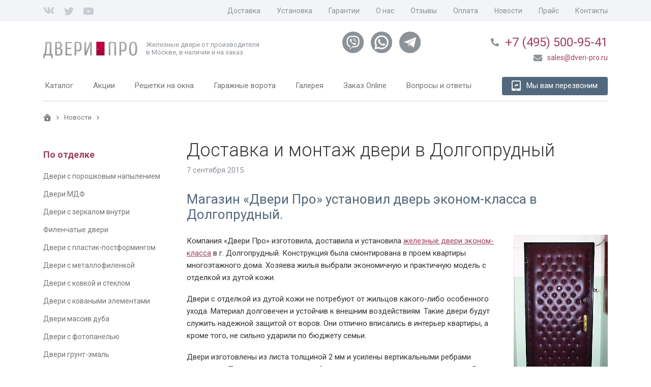

--- FILE ---
content_type: text/html; charset=utf-8
request_url: https://www.dveri-pro.ru/news/2015-09-07-dostavka-i-montazh-dveri-v-dolgoprudnyj/
body_size: 8544
content:


<!DOCTYPE html>
<html lang="ru">
<head >

    
    <meta http-equiv="content-type" content="text/html; charset=utf-8" />
    <meta name="viewport" content="width=device-width, initial-scale=1">
    
    
    <meta name="keywords" content="" />
    <meta name="description" content="Магазин «Двери Про» установил дверь эконом-класса в Долгопрудный." />
    <title>
    	
    		
    		
    			Доставка и монтаж двери в Долгопрудный
    		
    	
    </title>

    
    
    
        <link href="https://fonts.googleapis.com/css?family=Roboto:300,400,400i,700" rel="stylesheet">
        <link rel="stylesheet" href="/static/bundle/bundle.6a170470545c881d4387.css">
    
    


    <link rel="shortcut icon" href="/static/img/favicon.ico" />

    
    <script type='text/javascript' src="/static/js/jquery-3.2.1.min.js"></script>
    
    
    <!--noindex-->

<!-- Google Tag Manager -->
<script>(function(w,d,s,l,i){w[l]=w[l]||[];w[l].push({'gtm.start':
new Date().getTime(),event:'gtm.js'});var f=d.getElementsByTagName(s)[0],
j=d.createElement(s),dl=l!='dataLayer'?'&l='+l:'';j.async=true;j.src=
'https://www.googletagmanager.com/gtm.js?id='+i+dl;f.parentNode.insertBefore(j,f);
})(window,document,'script','dataLayer','GTM-MWRRCZR');</script>
<!-- End Google Tag Manager -->

<meta name="google-site-verification" content="weLQ_tOwnba1WJHXUXhFZjPXyVf45bnbio6GDg7thPg" />
<meta name='yandex-verification' content='45c9c78987b8e1a0' />
<script type="text/javascript" src="//vk.com/js/api/openapi.js?81"></script>
<meta name='wmail-verification' content='6f88b88fcb0b8f2e422ba0c0f27052f8' />
<meta name="msvalidate.01" content="08635562888224273BC52EF3462DAE94" />

<script type="text/javascript" src="https://vk.com/js/api/openapi.js?166"></script>

<!--/noindex-->

<!--Calltreking -->
<script>(function(w, c){(w[c]=w[c]||[]).push(function(){new zTracker({"id":"277f414ba2e8ae40cb9acf6a3c28b0713437","metrics":{"metrika":"460927"}});});})(window, "zTrackerCallbacks");</script>
<script async id="zd_ct_phone_script" src="https://my.zadarma.com/js/ct_phone.min.js"></script>
<!-- Calltreking -->

</head>
<body id="body">
<!--noindex--><!-- Google Tag Manager (noscript) --><noscript><iframe src="https://www.googletagmanager.com/ns.html?id=GTM-MWRRCZR"
height="0" width="0" style="display:none;visibility:hidden"></iframe></noscript><!-- End Google Tag Manager (noscript) --><!--/noindex--><div class="wrapper"><header class="header"><section class="header-top"><div class="container"><div class="social"><!--noindex--><a rel="nofollow" target="_blank" href="https://vk.com/dveripro" class="vk"><i class="fab fa-vk"></i></a><a rel="nofollow" target="_blank" href="https://twitter.com/DveriPro/" class="twitter"><i class="fab fa-twitter"></i></a><a rel="nofollow" target="_blank" href="https://www.youtube.com/user/DveriPro/" class="youtube"><i class="fab fa-youtube"></i></a><!--/noindex--></div><menu class="add-menu"><ul><li class=""><div class="menu-item"><a class="" href="/zakaz-produkcii/" title=""><span>Доставка</span></a></div></li><li class=""><div class="menu-item"><a class="" href="/ustanovka-metallicheskih-dverej/" title=""><span>Установка</span></a></div></li><li class=""><div class="menu-item"><a class="" href="/zakaz-produkcii/garantijnoe-obsluzhivanie/" title=""><span>Гарантии</span></a></div></li><li class=""><div class="menu-item"><a class="" href="/o-kompanii/" title=""><span>О нас</span></a></div></li><li class=""><div class="menu-item"><a class="" href="/reviews/" title=""><span>Отзывы</span></a></div></li><li class=""><div class="menu-item"><a class="" href="/zakaz-produkcii/oplata/" title=""><span>Оплата</span></a></div></li><li class=""><div class="menu-item"><a class="" href="/news/list/" title=""><span>Новости</span></a></div></li><li class=""><div class="menu-item"><a class="" href="/zakaz-produkcii/oplata/#price" title=""><span>Прайс</span></a></div></li><li class=""><div class="menu-item"><a class="" href="/contacts/" title=""><span>Контакты</span></a></div></li></ul></menu></div></section><section class="header-middle"><div class="container"><div class="block-logo"><a href="/" class="logo"><img src="/static/img/logo.png" title="железные двери" alt="железные двери"/></a><p class="logo-description">
                            Железные двери от производителя<br>в Москве, в наличии и на заказ
                        </p></div><div class="header-block-social"><a title="Viber" href="viber://chat?number=%2B79637714430"><div class="header-block-social-viber"></div></a><a title="WhatsApp" href="whatsapp://send?phone=%2B79637714430"><div class="header-block-social-whatsapp"></div></a><a title="Telegram" href="tg://resolve?domain=deltastal"><div class="header-block-social-telegram"></div></a></div><div class="header-block-contacts"><div class="header-block-contacts-phones"><i class="fas fa-phone"></i><a href="tel:+74955009541">
    +7 (495) 500-95-41
</a></div><div class="header-block-contacts-email"><a href="mailto:sales@dveri-pro.ru"><i class="fas fa-envelope"></i><span>sales@dveri-pro.ru</span></a></div></div><div class="hamburger"><div class="hamburger__line hamburger__line--one"></div><div class="hamburger__line hamburger__line--two"></div><div class="hamburger__line hamburger__line--three"></div
                    </div></div></section><section class="header-bottom"><div class="container"><menu class="main-menu"><ul><li class="submenu-holder"><div class="menu-item"><a class="title" href="/katalog/" title=""><span>Каталог</span></a><img src="/static/img/arrow.svg" class="submenu-img"></div><ul class="inner"><li class=""><div class="menu-item"><a class="" href="/vhodnye-zheleznye-dveri-dlya-kvartiry/" title=""><span>Для квартиры</span></a></div></li><li class=""><div class="menu-item"><a class="" href="/vhodnye-dveri-v-podezd/" title=""><span>В подъезд и тамбур</span></a></div></li><li class=""><div class="menu-item"><a class="" href="/protivopozharnye-dveri/" title=""><span>Противопожарные</span></a></div></li><li class=""><div class="menu-item"><a class="" href="/dlya-dachi/" title=""><span>Для дачи</span></a></div></li><li class=""><div class="menu-item"><a class="" href="/konstrukcii/" title="Конструкции дверей"><span>Конструкции дверей</span></a></div></li></ul></li><li class=""><div class="menu-item"><a class="" href="/akcii/" title="Акции"><span>Акции</span></a></div></li><li class="submenu-holder"><div class="menu-item"><a class="title" href="/reshetki-na-okna/" title="Решетки на окна"><span>Решетки на окна</span></a><img src="/static/img/arrow.svg" class="submenu-img"></div><ul class="inner"><li class=""><div class="menu-item"><a class="" href="/reshetki-na-okna/svarnye-reshetki/" title=""><span>Сварные решетки</span></a></div></li><li class=""><div class="menu-item"><a class="" href="/reshetki-na-okna/kovanye-reshetki/" title=""><span>Кованые решетки</span></a></div></li><li class=""><div class="menu-item"><a class="" href="/reshetki-na-okna/svarnye-reshetki-s-francuzskim-izgibom/" title=""><span>Сварные решетки с французским изгибом </span></a></div></li><li class=""><div class="menu-item"><a class="" href="/reshetki-na-okna/kovanye-reshetki-s-francuzskim-izgibom/" title=""><span>Кованые решетки с французским изгибом </span></a></div></li><li class=""><div class="menu-item"><a class="" href="/reshetki-na-okna/raspashnye-reshetki-na-okna/" title=""><span>Распашные решетки</span></a></div></li><li class=""><div class="menu-item"><a class="" href="/dlya-dachi/cvetochnicy/" title=""><span>Решетки для цветов</span></a></div></li></ul></li><li class=""><div class="menu-item"><a class="" href="/garazhnye-vorota/" title="Гаражные ворота"><span>Гаражные ворота</span></a></div></li><li class=""><div class="menu-item"><a class="" href="/galereya/" title=""><span>Галерея</span></a></div></li><li class=""><div class="menu-item"><a class="" href="/zakaz-dveri-online/" title=""><span>Заказ Online</span></a></div></li><li class=""><div class="menu-item"><a class="" href="/chasto-zadavaemye-voprosy/" title=""><span>Вопросы и ответы</span></a></div></li></ul></menu><a href="#ordercall" class="btn btn-dark popup-button recall-button" id="ordercall-header"><div class="icon icon-recall"><i class="fas fa-tablet-alt"></i><i class="fas fa-share"></i></div><span>Мы вам перезвоним</span></a></div></section><section class="header-bottom-mobile"><div class="header-block-contacts"><div class="header-block-contacts-phones"><i class="fas fa-phone"></i><a href="tel:+74955009541">
    +7 (495) 500-95-41
</a></div><div class="header-block-contacts-email"><a href="mailto:sales@dveri-pro.ru"><i class="fas fa-envelope"></i><span>sales@dveri-pro.ru</span></a></div></div><div class="header-block-social"><a title="Viber" href="viber://chat?number=%2B79637714430"><div class="header-block-social-viber"></div></a><a title="WhatsApp" href="whatsapp://send?phone=%2B79637714430"><div class="header-block-social-whatsapp"></div></a><a title="Telegram" href="tg://resolve?domain=deltastal"><div class="header-block-social-telegram"></div></a></div></section></header><main><div class="container"><div class="breadcrumbs"><a href="/"><img src="/static/img/icon-home.svg" alt="Главная"></a><a href="/news/list/"><span>Новости</span></a></div><aside class="catalog-menu"><ul><div class="h6">
        
            По отделке
        
    </div><ul><li class=""><a href="/dveri-s-poroshkovym-napyleniem/"
           title="Двери с порошковым напылением">
            Двери с порошковым напылением
            <strong class="catalog-item-price"></strong></a></li><li class=""><a href="/metallicheskie-dveri-mdf/"
           title="Двери МДФ">
            Двери МДФ
            <strong class="catalog-item-price"></strong></a></li><li class=""><a href="/dveri-s-zerkalom/"
           title="Двери с зеркалом внутри">
            Двери с зеркалом внутри
            <strong class="catalog-item-price"></strong></a></li><li class=""><a href="/filenchatye-vhodnye-dveri/"
           title="Филенчатые двери">
            Филенчатые двери
            <strong class="catalog-item-price"></strong></a></li><li class=""><a href="/dveri-s-plastik-postformingom/"
           title="Двери с пластик-постформингом">
            Двери с пластик-постформингом
            <strong class="catalog-item-price"></strong></a></li><li class=""><a href="/dveri-s-metallofilenkoj/"
           title="Двери с металлофиленкой">
            Двери с металлофиленкой
            <strong class="catalog-item-price"></strong></a></li><li class=""><a href="/dveri-s-kovkoj-i-steklom/"
           title="Двери с ковкой и стеклом">
            Двери с ковкой и стеклом
            <strong class="catalog-item-price"></strong></a></li><li class=""><a href="/dveri-s-kovanymi-elementami/"
           title="Двери с коваными элементами">
            Двери с коваными элементами
            <strong class="catalog-item-price"></strong></a></li><li class=""><a href="/metallicheskie-dveri-massiv/"
           title="Двери массив дуба">
            Двери массив дуба
            <strong class="catalog-item-price"></strong></a></li><li class=""><a href="/dveri-s-fotopanelyu/"
           title="Двери с фотопанелью">
            Двери с фотопанелью
            <strong class="catalog-item-price"></strong></a></li><li class=""><a href="/dveri-grunt-emal/"
           title="Двери грунт-эмаль">
            Двери грунт-эмаль
            <strong class="catalog-item-price"></strong></a></li></ul><div class="h6">
        
            По месту установки
        
    </div><ul><li class=""><a href="/vhodnye-zheleznye-dveri-dlya-kvartiry/"
           title="Двери в квартиру">
            Двери в квартиру
            <strong class="catalog-item-price"></strong></a></li><li class=""><a href="/vhodnye-dveri-v-podezd/"
           title="Двери в подъезд">
            Двери в подъезд
            <strong class="catalog-item-price"></strong></a></li><li class=""><a href="/tamburnye-dveri/"
           title="Тамбурные двери">
            Тамбурные двери
            <strong class="catalog-item-price"></strong></a></li><li class=""><a href="/vremennye-dveri/"
           title="Временные двери">
            Временные двери
            <strong class="catalog-item-price"></strong></a></li><li class=""><a href="/protivopozharnye-dveri/"
           title="Противопожарные двери">
            Противопожарные двери
            <strong class="catalog-item-price"></strong></a></li><li class=""><a href="/tehnicheskie-dveri/"
           title="Технические двери">
            Технические двери
            <strong class="catalog-item-price"></strong></a></li><li class=""><a href="/vhodnye-dveri-dlya-chastnogo-doma/"
           title="Двери для частного дома">
            Двери для частного дома
            <strong class="catalog-item-price"></strong></a></li><li class=""><a href="/metallicheskie-promyshlennye-dveri/"
           title="Промышленные двери">
            Промышленные двери
            <strong class="catalog-item-price"></strong></a></li><li class=""><a href="/metallicheskie-dveri-dlya-dachi/"
           title="Двери для дачи">
            Двери для дачи
            <strong class="catalog-item-price"></strong></a></li><li class=""><a href="/vhodnye-dveri-dlya-ulicy/"
           title="Двери для улицы">
            Двери для улицы
            <strong class="catalog-item-price"></strong></a></li><li class=""><a href="/vhodnye-metallicheskie-dveri-v-ofis/"
           title="Двери в офис">
            Двери в офис
            <strong class="catalog-item-price"></strong></a></li><li class=""><a href="/dveri-dlya-kassy/"
           title="Двери для кассы">
            Двери для кассы
            <strong class="catalog-item-price"></strong></a></li></ul><div class="h6">
        
            По особенностям
        
    </div><ul><li class=""><a href="/dveri-s-termorazryvom/"
           title="Двери с терморазрывом">
            Двери с терморазрывом
            <strong class="catalog-item-price"></strong></a></li><li class=""><a href="/vhodnye-dveri-s-magnitnym-uplotnitelem/"
           title="Двери с магнитным уплотнителем">
            Двери с магнитным уплотнителем
            <strong class="catalog-item-price"></strong></a></li><li class=""><a href="/reshetchatye-dveri/"
           title="Решетчатые двери">
            Решетчатые двери
            <strong class="catalog-item-price"></strong></a></li><li class=""><a href="/bronirovannye-dveri/"
           title="Бронированные двери">
            Бронированные двери
            <strong class="catalog-item-price"></strong></a></li><li class=""><a href="/dvuhkonturnye-dveri/"
           title="Двухконтурные двери">
            Двухконтурные двери
            <strong class="catalog-item-price"></strong></a></li><li class=""><a href="/trehkonturnye-dveri/"
           title="Трехконтурные двери">
            Трехконтурные двери
            <strong class="catalog-item-price"></strong></a></li><li class=""><a href="/uteplennye-zheleznye-dveri/"
           title="Утепленные двери">
            Утепленные двери
            <strong class="catalog-item-price"></strong></a></li><li class=""><a href="/zheleznye-dveri-s-shumoizolyaciej/"
           title="Двери с шумоизоляцией">
            Двери с шумоизоляцией
            <strong class="catalog-item-price"></strong></a></li><li class=""><a href="/dveri-s-okoshkom-dlya-zhivotnyh/"
           title="Двери с окошком для животных">
            Двери с окошком для животных
            <strong class="catalog-item-price"></strong></a></li><li class=""><a href="/dvustvorchatye-dveri/"
           title="Двустворчатые двери">
            Двустворчатые двери
            <strong class="catalog-item-price"></strong></a></li></ul><div class="h6">
        
            По цене
        
    </div><ul><li class=""><a href="/dveri-ekonom-klassa/"
           title="Двери эконом-класса">
            Двери эконом-класса
            <strong class="catalog-item-price"></strong></a></li><li class=""><a href="/dveri-komfort-klassa/"
           title="Двери комфорт-класса">
            Двери комфорт-класса
            <strong class="catalog-item-price"></strong></a></li><li class=""><a href="/vhodnye-dveri-premium-klassa/"
           title="Двери премиум-класса">
            Двери премиум-класса
            <strong class="catalog-item-price"></strong></a></li><li class=""><a href="/elitnye-metallicheskie-dveri/"
           title="Двери элит-класса">
            Двери элит-класса
            <strong class="catalog-item-price"></strong></a></li></ul><div class="h6">
        
            Металлоизделия
        
    </div><ul><li class=""><a href="/garazhnye-vorota/"
           title="Гаражные ворота">
            Гаражные ворота
            <strong class="catalog-item-price"></strong></a></li><li class=""><a href="/reshetki-na-okna/svarnye-reshetki/"
           title="Сварные решетки на окна">
            Сварные решетки на окна
            <strong class="catalog-item-price"></strong></a></li><li class=""><a href="/reshetki-na-okna/kovanye-reshetki/"
           title="Кованые решетки на окна">
            Кованые решетки на окна
            <strong class="catalog-item-price"></strong></a></li><li class=""><a href="/reshetki-na-okna/svarnye-reshetki-s-francuzskim-izgibom/"
           title="Дутые сварные решетки">
            Дутые сварные решетки
            <strong class="catalog-item-price"></strong></a></li><li class=""><a href="/reshetki-na-okna/kovanye-reshetki-s-francuzskim-izgibom/"
           title="Дутые кованые решетки">
            Дутые кованые решетки
            <strong class="catalog-item-price"></strong></a></li><li class=""><a href="/reshetki-na-okna/raspashnye-reshetki-na-okna/"
           title="Распашные решетки на окна">
            Распашные решетки на окна
            <strong class="catalog-item-price"></strong></a></li><li class=""><a href="/reshetchatye-dveri/"
           title="Сварные решетчатые двери">
            Сварные решетчатые двери
            <strong class="catalog-item-price"></strong></a></li><li class=""><a href="/kovanye-reshetchatye-dveri/"
           title="Кованые решетчатые двери">
            Кованые решетчатые двери
            <strong class="catalog-item-price"></strong></a></li><li class=""><a href="/dlya-dachi/arki/"
           title="Садовые арки">
            Садовые арки
            <strong class="catalog-item-price"></strong></a></li><li class=""><a href="/dlya-dachi/kryshki-na-kolodcy/"
           title="Крышки на колодцы">
            Крышки на колодцы
            <strong class="catalog-item-price"></strong></a></li><li class=""><a href="/dlya-dachi/cvetochnicy/"
           title="Цветочницы на окна">
            Цветочницы на окна
            <strong class="catalog-item-price"></strong></a></li></ul><div class="h6">
        
            Комплектация
        
    </div><ul><li class=""><a href="/obrazcy/"
           title="Образцы отделки">
            Образцы отделки
            <strong class="catalog-item-price"></strong></a></li><li class=""><a href="/dvernaya-furnitura/"
           title="Дверная фурнитура">
            Дверная фурнитура
            <strong class="catalog-item-price"></strong></a></li><li class=""><a href="/dvernaya-furnitura/videonablyudenie-i-sistemy-kontrolya-dostupa/"
           title="Видеонаблюдение">
            Видеонаблюдение
            <strong class="catalog-item-price"></strong></a></li></ul></ul></aside><article class="news"><h1 class="main-title">Доставка и монтаж двери в Долгопрудный</h1><section class="news-date">
                    7 сентября 2015
                </section><section class="content placeholder"><h3>Магазин &laquo;Двери Про&raquo; установил дверь эконом-класса в Долгопрудный.</h3><p><img style="float: right;" title="Двери в Долгопрудном" src="/media/upload/attachment/cache/upload/attachment/source/vinil-8-display.jpg" alt="Двери в Долгопрудном" width="185" height="300" /></p><p>Компания &laquo;Двери Про&raquo; изготовила, доставила и установила <a title="железные двери эконом-класса" href="/dveri-ekonom-klassa/">железные двери эконом-класса</a> в г. Долгопрудный. Конструкция была смонтирована в проем квартиры многоэтажного дома. Хозяева жилья выбрали экономичную и практичную модель с отделкой из дутой кожи.</p><p>Двери с отделкой из дутой кожи не потребуют от жильцов какого-либо особенного ухода. Материал долговечен и устойчив к внешним воздействиям. Такие двери будут служить надежной защитой от воров. Они отлично вписались в интерьер квартиры, а кроме того, не сильно ударили по бюджету семьи.</p><p>Двери изготовлены из листа толщиной 2 мм и усилены вертикальными ребрами жесткости. Полотно крепится к коробу двумя петлями на опорном подшипнике. В качестве утеплителя клиенты выбрали минеральную вату. Два контура уплотнения обеспечат квартире звукоизоляцию и предотвратят сквозняки. Два замка, &laquo;Гардиан&raquo; и САМ, не позволят вскрыть дверь. Качественная отделка и фурнитура прослужат долгое время. Полотно декорировано пуговицами. <a title="Стальные двери в г. Долгопрудный" href="/dostavka-v-moskovskuyu-oblast/zheleznye-dveri-dolgoprudnyj/">Стальные двери в г. Долгопрудный</a> были установлены после демонтажа старой конструкции в удобное для заказчиков время.</p></section><section class="news-link"><a href="/news/list/">Все новости</a></section></article></div></div></main></div><footer class="footer"><section class="footer-top footer-contacts" itemscope="" itemtype="http://schema.org/Organization"><div class="container"><div class="footer-col footer-info"><div class="footer-contacts-address"><i class="fas fa-map-marker-alt"></i><div itemprop="address" itemscope itemtype="http://schema.org/PostalAddress">г. <span itemprop="addressLocality">Москва</span>, <span itemprop="streetAddress">ул. Таганская,<br> д. 40, стр. 2</span>, ТЦ «Радуга»</div></div><div class="footer-contacts-phones"><i class="fas fa-phone"></i><a href="tel:+74955009541" itemprop="telephone">+7 (495) 500-95-41</a></div><div class="footer-contacts-copyright">
                        © <span itemprop="name">«Двери Про»</span>, 1993-2022 <br><a  title="железные двери" href="/">железные двери</a></div></div><div class="footer-col footer-search"><div class="footer-contacts-search"><div id="search" class="search-field"><div class="ya-site-form ya-site-form_inited_no" onclick="return {'action':'https://www.dveri-pro.ru/search/','arrow':false,'bg':'transparent','fontsize':12,'fg':'#000000','language':'ru','logo':'rb','publicname':'Yandex Site Search #2229593','suggest':true,'target':'_self','tld':'ru','type':3,'usebigdictionary':false,'searchid':2229593,'input_fg':'#000000','input_bg':'#ffffff','input_fontStyle':'normal','input_fontWeight':'normal','input_placeholder':'Поиск по сайту','input_placeholderColor':'#999999','input_borderColor':'#ffffff'}"><form action="https://yandex.ru/search/site/" method="get" target="_self" accept-charset="utf-8"><input type="hidden" name="searchid" value="2229593"/><input type="hidden" name="l10n" value="ru"/><input type="hidden" name="reqenc" value=""/><input type="search" name="text" value=""/><input type="submit" value="Найти"/></form></div><style type="text/css">.ya-page_js_yes .ya-site-form_inited_no { display: none; }</style><script type="text/javascript">(function(w,d,c){var s=d.createElement('script'),h=d.getElementsByTagName('script')[0],e=d.documentElement;if((' '+e.className+' ').indexOf(' ya-page_js_yes ')===-1){e.className+=' ya-page_js_yes';}s.type='text/javascript';s.async=true;s.charset='utf-8';s.src=(d.location.protocol==='https:'?'https:':'http:')+'//site.yandex.net/v2.0/js/all.js';h.parentNode.insertBefore(s,h);(w[c]||(w[c]=[])).push(function(){Ya.Site.Form.init()})})(window,document,'yandex_site_callbacks');</script></div></div><!--noindex--><iframe src="https://yandex.ru/sprav/widget/rating-badge/1332762691" width="150" height="50" frameborder="0"></iframe><!--/noindex--></div><div class="footer-col footer-vk"><!--noindex--><script type="text/javascript" src="https://vk.com/js/api/openapi.js?167"></script><!-- VK Widget --><div id="vk_groups"></div><script type="text/javascript">
VK.Widgets.Group("vk_groups", {mode: 3, width: "260", color3: 'A0415D'}, 48295208);
</script><!--/noindex--></div><div class="footer-col footer-twitter"></div></div></section><section class="footer-middle"><div class="container"><menu class="footer-menu"><ul><li class="submenu-holder"><div class="menu-item"><a class="title" href="/katalog/" title=""><span>Каталог входных дверей</span></a><img src="/static/img/arrow.svg" class="submenu-img"></div><ul class="inner"><li class=""><div class="menu-item"><a class="" href="/dveri-grunt-emal/" title=""><span>Окрашенные двери</span></a></div></li><li class=""><div class="menu-item"><a class="" href="/dveri-s-poroshkovym-napyleniem/" title=""><span>Двери с порошковым напылением</span></a></div></li><li class=""><div class="menu-item"><a class="" href="/dveri-s-kovkoj-i-steklom/" title=""><span>Двери с ковкой и стеклом</span></a></div></li><li class=""><div class="menu-item"><a class="" href="/metallicheskie-dveri-massiv/" title=""><span>Двери массив дуба</span></a></div></li><li class=""><div class="menu-item"><a class="" href="/metallicheskie-dveri-mdf/" title=""><span>Двери МДФ</span></a></div></li><li class=""><div class="menu-item"><a class="" href="/dveri-s-zerkalom/" title=""><span>Двери с зеркалом</span></a></div></li><li class=""><div class="menu-item"><a class="" href="/dveri-ekonom-klassa/" title=""><span>Двери эконом-класса</span></a></div></li><li class=""><div class="menu-item"><a class="" href="/elitnye-metallicheskie-dveri/" title=""><span>Элитные двери</span></a></div></li></ul></li><li class="submenu-holder"><div class="menu-item"><a class="title" href="/katalog/" title=""><span>Двери по месту установки</span></a><img src="/static/img/arrow.svg" class="submenu-img"></div><ul class="inner"><li class=""><div class="menu-item"><a class="" href="/vhodnye-zheleznye-dveri-dlya-kvartiry/" title=""><span>Двери в квартиру</span></a></div></li><li class=""><div class="menu-item"><a class="" href="/vhodnye-dveri-dlya-chastnogo-doma/" title=""><span>Двери для частного дома</span></a></div></li><li class=""><div class="menu-item"><a class="" href="/dveri-s-termorazryvom/" title=""><span>Двери с терморазрывом</span></a></div></li><li class=""><div class="menu-item"><a class="" href="/metallicheskie-dveri-dlya-dachi/" title=""><span>Двери для дачи</span></a></div></li><li class=""><div class="menu-item"><a class="" href="/tamburnye-dveri/" title=""><span>Тамбурные двери</span></a></div></li><li class=""><div class="menu-item"><a class="" href="/tehnicheskie-dveri/" title=""><span>Технические двери</span></a></div></li><li class=""><div class="menu-item"><a class="" href="/protivopozharnye-dveri/" title=""><span>Противопожарные двери</span></a></div></li><li class=""><div class="menu-item"><a class="" href="/metallicheskie-promyshlennye-dveri/" title=""><span>Промышленные двери</span></a></div></li></ul></li><li class="submenu-holder"><div class="menu-item"><a class="title" href="/reshetki-na-okna/" title=""><span>Решетки на окна</span></a><img src="/static/img/arrow.svg" class="submenu-img"></div><ul class="inner"><li class=""><div class="menu-item"><a class="" href="/reshetki-na-okna/svarnye-reshetki/" title=""><span>Сварные решетки на окна</span></a></div></li><li class=""><div class="menu-item"><a class="" href="/reshetki-na-okna/reshetki-na-balkon-i-lodzhiyu/" title=""><span>Решетки на балкон и лоджию</span></a></div></li><li class=""><div class="menu-item"><a class="" href="/reshetki-na-okna/kovanye-reshetki/" title=""><span>Кованые решетки на окна</span></a></div></li><li class=""><div class="menu-item"><a class="" href="/reshetki-na-okna/svarnye-reshetki-s-francuzskim-izgibom/" title=""><span>Дутые оконные решетки</span></a></div></li><li class=""><div class="menu-item"><a class="" href="/reshetki-na-okna/raspashnye-reshetki-na-okna/" title=""><span>Распашные решетки</span></a></div></li><li class=""><div class="menu-item"><a class="" href="/reshetchatye-dveri/" title=""><span>Решетчатые двери</span></a></div></li><li class=""><div class="menu-item"><a class="" href="/reshetki-na-okna/reshetki-antikoshka/" title=""><span>Решетки «Антикошка»</span></a></div></li><li class=""><div class="menu-item"><a class="" href="/dlya-dachi/cvetochnicy/" title=""><span>Цветочницы на окна</span></a></div></li></ul></li><li class="submenu-holder"><div class="menu-item"><a class="title" href="/o-kompanii/" title=""><span>О компании</span></a><img src="/static/img/arrow.svg" class="submenu-img"></div><ul class="inner"><li class=""><div class="menu-item"><a class="" href="/zakaz-produkcii/" title=""><span>Доставка дверей</span></a></div></li><li class=""><div class="menu-item"><a class="" href="/ustanovka-metallicheskih-dverej/" title=""><span>Установка дверей</span></a></div></li><li class=""><div class="menu-item"><a class="" href="/proizvodstvo-metallicheskih-dverej/" title=""><span>Производство дверей</span></a></div></li><li class=""><div class="menu-item"><a class="" href="/zakaz-produkcii/oplata/" title=""><span>Заказ и оплата</span></a></div></li><li class=""><div class="menu-item"><a class="" href="/konstrukcii/" title=""><span>Конструкции дверей</span></a></div></li><li class=""><div class="menu-item"><a class="" href="/articles/" title=""><span>Полезная информация</span></a></div></li><li class=""><div class="menu-item"><a class="" href="/galereya/" title=""><span>Фотогалерея</span></a></div></li><li class=""><div class="menu-item"><a class="" href="/news/list/" title=""><span>Новости</span></a></div></li></ul></li></ul></menu></div></section><section class="footer-bottom"><div class="container"><a id="redsolution" class="developer-link" target="_blank" href="//www.redmediaonline.ru/" rel="nofollow" title="Продвижение сайтов в Москве"><img src="/static/img/redmedia.svg" alt="Создание сайта" /></a></div></section></footer><div class="btnUp"><img src="/static/img/scroll-up-button.svg" alt="Наверх"></div><!--noindex--><div id="ordercall" class="mfp-hide popup-feedback ordercall"><div class="h4 popup-feedback-title">
            Мы Вам перезвоним
        </div><div class="popup-feedback-body"><form action="/feedbackajax/order_call/"
      method="post"
      id="id_feedback_form_order_call"
      class="feedback_form uniForm inline-form" novalidate><div class="form-row"><div class="form-field name  required"><label><span>
                        Ваше имя*
                    </span><input class=" textInput required" id="id_order_call-name" name="order_call-name" type="text" /></label></div></div><div class="form-row"><div class="form-field phone  required"><label><span>
                        Ваш телефон*
                    </span><input class=" textInput required" id="id_order_call-phone" name="order_call-phone" placeholder="+7 (___) ___-__-__" type="text" /></label></div></div><textarea class=" textInput" cols="40" id="id_order_call-message_" name="order_call-message_" rows="10" style="display: none;"></textarea><input class=" textInput" id="id_order_call-flag" name="order_call-flag" type="hidden" value="none" /><div class="form-row"><div class="switcher "><div class="switcher__title">Нажмите на красный квадрат если вы не робот:</div><div class="switcher__list"><span class="switcher__item on"></span><span class="switcher__item off"></span></div></div></div><div class="form-row"><div class="default-checkbox "><label class="default-checkbox__label"><input class="default-checkbox__input" type="checkbox" name="order_call-confirm" required="" id="id_order_call-confirm" ><div class="default-checkbox__content"><div class="default-checkbox__fake"><svg width="13" height="11" viewBox="0 0 13 11" fill="none" xmlns="http://www.w3.org/2000/svg"><path d="M0.707153 5.20709L4.20715 8.70709L12.2072 0.707092" stroke="#303030" stroke-width="2"/></svg></div><div class="default-checkbox__text">
								Нажимая на кнопку, я соглашаюсь на обработку моих персональных данных.
							</div></div></label></div></div><div class="submit-wr" style="margin-top: 40px;"><button class="btn btn-dark primaryAction send" type="submit"><div class="icon icon-recall"><i class="fas fa-tablet-alt"></i><i class="fas fa-share"></i></div><span>Перезвоните мне</span></button></div><input type='hidden' name='csrfmiddlewaretoken' value='gxyQKlyziKRDG7w7AYAcixBDreNv2QSq' /></form><script type="text/javascript">
	$('#id_feedback_form_order_call').on('submit', function(e){
        e.preventDefault();
        feedback.submit($(this));
    })
</script></div></div><!--/noindex--><script type="text/javascript" src="/static/bundle/bundle.6a170470545c881d4387.js"></script><script type="text/javascript">
                // Замена ссылки вайбера на мобильном
                if ($(window).width() <= 980) {
                    $("a[title='Viber']").attr("href", "viber://chat?number=%2B79637714430");
                }
            </script><script type="text/javascript">
                $(document).ready(function () {
                    $("#ordercall-header").click(function(){
                    yaCounter15626350.reachGoal('klick-zvonok');
                    });
                });
            </script><!--noindex--><!-- BEGIN JIVOSITE CODE {literal} --><script type='text/javascript'>
(function(){ var widget_id = '7Epy9eu9Ye';var d=document;var w=window;function l(){
var s = document.createElement('script'); s.type = 'text/javascript'; s.async = true; s.src = '//code.jivosite.com/script/widget/'+widget_id; var ss = document.getElementsByTagName('script')[0]; ss.parentNode.insertBefore(s, ss);}if(d.readyState=='complete'){l();}else{if(w.attachEvent){w.attachEvent('onload',l);}else{w.addEventListener('load',l,false);}}})();</script><!-- {/literal} END JIVOSITE CODE --><!--/noindex-->
</body>
</html>



--- FILE ---
content_type: image/svg+xml
request_url: https://www.dveri-pro.ru/static/img/arrow-grey.svg
body_size: 482
content:
<?xml version="1.0" encoding="UTF-8"?>
<svg width="19px" height="30px" viewBox="0 0 19 30" version="1.1" xmlns="http://www.w3.org/2000/svg" xmlns:xlink="http://www.w3.org/1999/xlink">
    <!-- Generator: sketchtool 49 (51002) - http://www.bohemiancoding.com/sketch -->
    <title>566AB6D1-632C-47EE-BFF0-4B304915B7B9</title>
    <desc>Created with sketchtool.</desc>
    <defs></defs>
    <g id="Desktop" stroke="none" stroke-width="1" fill="none" fill-rule="evenodd">
        <g id="Dolchik74-Promo-2-Copy" transform="translate(-1051.000000, -3816.000000)" fill="#727272">
            <path d="M1060.2381,3841 L1060.2381,3825.7619 L1045,3825.7619 L1045,3821 L1065,3821 L1065,3841 L1060.2381,3841 Z" id="ar-right-grey-hover" transform="translate(1055.000000, 3831.000000) rotate(-315.000000) translate(-1055.000000, -3831.000000) "></path>
        </g>
    </g>
</svg>


--- FILE ---
content_type: image/svg+xml
request_url: https://www.dveri-pro.ru/static/img/whatsapp.svg
body_size: 2535
content:
<?xml version="1.0" encoding="UTF-8"?>
<svg width="87px" height="43px" viewBox="0 0 87 43" version="1.1" xmlns="http://www.w3.org/2000/svg" xmlns:xlink="http://www.w3.org/1999/xlink">
    <!-- Generator: Sketch 51.3 (57544) - http://www.bohemiancoding.com/sketch -->
    <title>whatsapp</title>
    <desc>Created with Sketch.</desc>
    <defs></defs>
    <g id="Page-1" stroke="none" stroke-width="1" fill="none" fill-rule="evenodd">
        <g id="whatsapp" fill-rule="nonzero">
            <g id="wapp">
                <circle id="circle9719-3" fill="#8C9298" cx="21.1600193" cy="21.1599864" r="21.16"></circle>
                <g id="g9757-6" transform="translate(7.494708, 7.429023)" fill="#FFFFFF">
                    <g id="g9725-0">
                        <path d="M12.9994019,0.0158938572 C5.74674587,0.361224026 0.0233810461,6.40128381 0.0453828731,13.6621494 C0.0520819369,15.8736286 0.585971048,17.9609781 1.5277806,19.8053223 L0.0817679841,26.8244305 C0.00354656317,27.2041098 0.34598694,27.5365673 0.723170501,27.4472464 L7.60107299,25.817732 C9.36811525,26.6979364 11.3528771,27.2063428 13.4534276,27.2383933 C20.8663358,27.3516206 27.0474043,21.4655736 27.2784563,14.0554239 C27.5261246,6.11223891 20.9703683,-0.363719756 12.9994019,0.0158938572 Z M21.2062147,21.1609632 C19.1919639,23.1752141 16.5138489,24.2845002 13.6653019,24.2845002 C11.9973664,24.2845002 10.4004935,23.9102721 8.91888392,23.1722586 L7.96104916,22.6951145 L3.74418555,23.6941945 L4.6318115,19.3853172 L4.15992156,18.4612405 C3.3907771,16.9549363 3.0007865,15.3260787 3.0007865,13.6199848 C3.0007865,10.7713721 4.11007265,8.09332283 6.1243235,6.0790063 C8.12057882,4.08275098 10.842369,2.95540363 13.665499,2.95540363 C16.514046,2.95546931 19.1920296,4.06475545 21.2062804,6.07894062 C23.2205312,8.09319147 24.3298174,10.7712407 24.3298831,13.6197877 C24.3298174,16.4429834 23.20247,19.1647736 21.2062147,21.1609632 Z" id="path9721-6"></path>
                        <path d="M20.2753076,16.5736808 L17.6371243,15.8161612 C17.2902836,15.7165947 16.9167779,15.814979 16.6640525,16.0724989 L16.0189063,16.7297952 C15.7468718,17.0069526 15.3340913,17.0960107 14.9740494,16.9503389 C13.7260533,16.4452821 11.1008084,14.1111181 10.4303766,12.9435763 C10.2369576,12.6067842 10.2689423,12.1857283 10.5064307,11.8784252 L11.0696774,11.1497378 C11.2903525,10.8642395 11.3369176,10.4808166 11.190983,10.1507892 L10.0810401,7.64041357 C9.81517924,7.03913976 9.0468229,6.8641103 8.54485286,7.28864705 C7.80854694,7.91139727 6.93491021,8.85773854 6.82871035,9.90614202 C6.64146495,11.7545582 7.43418749,14.0846502 10.4318872,16.8824945 C13.8950404,20.1147927 16.6683215,20.5418252 18.4739819,20.1044158 C19.4981505,19.8563534 20.3166185,18.8618708 20.8331688,18.0476062 C21.1853294,17.4924377 20.9072526,16.7551466 20.2753076,16.5736808 Z" id="path9723-2"></path>
                    </g>
                </g>
            </g>
            <g id="wapp_hover" transform="translate(44.000000, 0.000000)">
                <circle id="circle1428" fill="#7AD06D" cx="21.1666863" cy="21.1666595" r="21.1666672"></circle>
                <g id="g1237" transform="translate(7.497069, 7.431369)" fill="#FFFFFF">
                    <g id="g1180">
                        <path d="M13.0034978,0.0158988651 C5.74855659,0.361337843 0.0233884131,6.40330076 0.0453971726,13.6664542 C0.0520983471,15.8786302 0.586155679,17.9666373 1.52826198,19.8115626 L0.081793748,26.8328825 C0.00354768064,27.2126814 0.346095955,27.5452436 0.723398361,27.4558946 L7.60346798,25.8258668 C9.37106701,26.7063486 11.3564542,27.2149151 13.4576666,27.2469757 C20.8729104,27.3602387 27.0559265,21.4723371 27.2870513,14.0598526 C27.5347977,6.11416479 20.9769757,-0.363834359 13.0034978,0.0158988651 Z M21.2128965,21.1676307 C19.198011,23.1825162 16.5190522,24.2921519 13.6696077,24.2921519 C12.0011466,24.2921519 10.4037706,23.9178059 8.92169413,23.1795598 L7.96355756,22.7022654 L3.74536529,23.7016601 L4.63327091,19.3914253 L4.16123229,18.4670574 C3.39184548,16.9602786 3.00173201,15.3309077 3.00173201,13.6242762 C3.00173201,10.774766 4.11136767,8.09587291 6.12625318,6.0809217 C8.12313749,4.08403739 10.8457853,2.95633483 13.6698048,2.95633483 C16.5192493,2.95640053 19.1980767,4.0660362 21.2129622,6.08085601 C23.2278477,8.09574152 24.3374834,10.7746346 24.3375491,13.6240791 C24.3374834,16.4481643 23.2097808,19.1708121 21.2128965,21.1676307 Z" id="path1176"></path>
                        <path d="M20.281696,16.5789029 L17.6426815,15.8211446 C17.2957315,15.7215467 16.9221081,15.819962 16.6693031,16.0775631 L16.0239537,16.7350665 C15.7518334,17.0123112 15.3389228,17.1013974 14.9787675,16.9556797 C13.7303781,16.4504637 11.1043061,14.1155643 10.4336631,12.9476547 C10.2401831,12.6107564 10.2721779,12.1895679 10.5097411,11.8821679 L11.0731653,11.1532509 C11.2939099,10.8676627 11.3404896,10.484119 11.1945092,10.1539876 L10.0842165,7.64282095 C9.81827186,7.04135769 9.04967342,6.86627308 8.54754521,7.29094359 C7.8110073,7.91389003 6.9370953,8.86052948 6.83086197,9.9092633 C6.64355757,11.7582619 7.4365299,14.0890881 10.4351741,16.8878139 C13.8994185,20.1211306 16.6735734,20.5482976 18.4798027,20.1107504 C19.5042941,19.8626098 20.3230199,18.8678139 20.839733,18.0532927 C21.1920046,17.4979493 20.9138401,16.7604259 20.281696,16.5789029 Z" id="path1178"></path>
                    </g>
                </g>
            </g>
        </g>
    </g>
</svg>